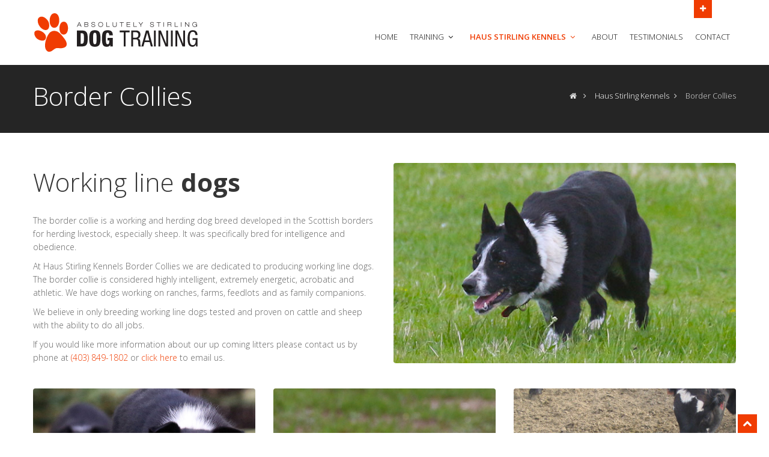

--- FILE ---
content_type: text/html
request_url: http://dogtrainingalberta.com/vom-haus-stirling-border-collies.html
body_size: 13631
content:
<!DOCTYPE html>
<html lang="en">

<head>
  <meta charset="utf-8">
  <title>Border Collies Haus Stirling Kennels - Absolutely Stirling Dog Training</title>
  <meta name="viewport" content="width=device-width, initial-scale=1.0" />
  <meta name="keywords" content="dog training, dog trainers, dog obedience, dog trainer, puppy school, dog class, obedience, alberta dogs, puppy classes, obedience classes, private dog, dog courses, dogs, obedience, puppy obedience, group obedience classes, dog school, dog aggression, aggression, k9 obedience, k9 training, k9 trainer, k9 classes" />
  <meta name="description" content="We believe in only breeding working line dogs tested and proven on cattle and sheep with the ability to do all jobs." />
  <meta name="author" content="" />
  <meta name="robots" content="index, follow" />

  <!-- css -->
  <link href="https://fonts.googleapis.com/css?family=Noto+Serif:400,400italic,700|Open+Sans:300,400,600,700" rel="stylesheet">
  <link href="css/bootstrap.css" rel="stylesheet" />
  <link href="css/bootstrap-responsive.css" rel="stylesheet" />
  <link href="css/fancybox/jquery.fancybox.css" rel="stylesheet">
  <link href="css/jcarousel.css" rel="stylesheet" />
  <link href="css/flexslider.css" rel="stylesheet" />
  <link href="css/style.css" rel="stylesheet" />
  <!-- Theme skin -->
  <link href="skins/default.css" rel="stylesheet" />
  <!-- Fav and touch icons -->
  <link rel="apple-touch-icon-precomposed" sizes="144x144" href="ico/apple-touch-icon-144-precomposed.png" />
  <link rel="apple-touch-icon-precomposed" sizes="114x114" href="ico/apple-touch-icon-114-precomposed.png" />
  <link rel="apple-touch-icon-precomposed" sizes="72x72" href="ico/apple-touch-icon-72-precomposed.png" />
  <link rel="apple-touch-icon-precomposed" href="ico/apple-touch-icon-57-precomposed.png" />
  <link rel="shortcut icon" href="ico/favicon.png" />
</head>

<body>
  <div id="wrapper">
    <!-- toggle top area -->
    <div class="hidden-top">
      <div class="hidden-top-inner container">
        <div class="row">
          <div class="span12">
            <ul>
              <li><strong>To find out what we can do for your dog, contact us.</strong></li>
              <li class="cust-hidden"><i class="icon-envelope-alt"></i> <a href="contact.html">Send Us an Email</a></li>
              <li class="cust-hidden"><i class="icon-phone"></i> <a href="tel:+14038491802">Phone Us (403) 849-1802</a></li>
            </ul>
          </div>
        </div>
      </div>
    </div>
    <!-- end toggle top area -->
    <!-- start header -->
    <header>
      <div class="container ">
        <!-- hidden top area toggle link -->
        <div id="header-hidden-link">
          <a href="#" class="toggle-link" title="Click for our contact info" data-target=".hidden-top"><i></i>Open</a>
        </div>
        <!-- end toggle link -->
        
        <div class="row header">
          <div class="span4">
            <div class="logo">
              <a href="/"><img src="img/asdt-logo.png" alt="Absolutely Stirling Dog Training" title="Absolutely Stirling Dog Training" class="logo" /></a>
            </div>
          </div>
          <div class="span8">
            <div class="navbar navbar-static-top">
              <div class="navigation">
                <nav>
                  <ul class="nav topnav">
                    <li>
                      <a href="/">Home</a>
                    </li>
                    <li class="dropdown">
                      <a href="training.html">Training <i class="icon-angle-down"></i></a>
                      <ul class="dropdown-menu">
                        <li><a href="training.html">Overview</a></li>
                        <li><a href="obedience-training.html">Obedience Training</a></li>
                        <li><a href="behaviour-problems.html">Behaviour Problems</a></li>
                        <li><a href="training-tips.html">Peter's Training Tips</a></li>
                      </ul>
                    </li>
                    <li class="dropdown active">
                      <a href="vom-haus-stirling.html">Haus Stirling Kennels <i class="icon-angle-down"></i></a>
                      <ul class="dropdown-menu">
                        <li><a href="vom-haus-stirling.html">Overview</a></li>
                        <li><a href="vom-haus-stirling-german-shepherds.html">German Shepherds</a></li>
                        <li><a href="vom-haus-stirling-border-collies.html">Border Collies</a></li>
                        <li><a href="protection-dogs.html">Protection Dogs</a></li>
                        <li><a href="our-dogs.html">Our Dogs</a></li>
                      </ul>
                    </li>
                    <li>
                      <a href="about.html">About</a>
                    </li>
                    <li>
                      <a href="testimonials.html">Testimonials</a>
                    </li>
                    <li>
                      <a href="contact.html">Contact</a>
                    </li>
                  </ul>
                </nav>
              </div>
              <!-- end navigation -->
            </div>
          </div>
        </div>
      </div>
    </header>
    <!-- end header -->
    <section id="inner-headline">
      <div class="container">
        <div class="row">
          <div class="span6">
            <div class="inner-heading">
              <h2>Border Collies</h2>
            </div>
          </div>
          <div class="span6">
            <ul class="breadcrumb">
              <li><a href="/"><i class="icon-home"></i></a><i class="icon-angle-right"></i></li>
              <li><a href="vom-haus-stirling.html">Haus Stirling Kennels </a><i class="icon-angle-right"></i></li>
              <li class="active">Border Collies</li>
            </ul>
          </div>
        </div>
      </div>
    </section>
    <section id="content">
      <div class="container">
        <div class="row">
		  <div class="span6">
            <h2>Working line <strong>dogs</strong></h2>
			<p>The border collie is a working and herding dog breed developed in the Scottish borders for herding livestock, especially sheep. It was specifically bred for intelligence and obedience.</p>
            <p>At Haus Stirling Kennels Border Collies we are dedicated to producing working line dogs. The border collie is considered highly intelligent, extremely energetic, acrobatic and athletic. We have dogs working on ranches, farms, feedlots and as family companions.</p>
			<p>We believe in only breeding working line dogs tested and proven on cattle and sheep with the ability to do all jobs.</p>
			<p>If you would like  more information about our up coming litters please contact us by phone at <a href="tel:+14038491802">(403) 849-1802</a> or <a href="contact.html">click here</a> to email us.</p>
		  </div>
		  <div class="span6">
            <img src="img/dogs/vom-haus-stirling-border-collies1.jpg" alt="Haus Stirling Kennels Border Collies" title="Haus Stirling Kennels Border Collies" />
		  </div>
        </div>
		<div class="row">
          <div class="span4">
            <img src="img/dogs/vom-haus-stirling-border-collies2.jpg" style="margin-bottom: 30px;" alt="Haus Stirling Kennels Border Collies" title="Haus Stirling Kennels Border Collies" />
            <img src="img/dogs/vom-haus-stirling-border-collies5.jpg" alt="Haus Stirling Kennels Border Collies" title="Haus Stirling Kennels Border Collies" />
          </div>
          <div class="span4">
			<img src="img/dogs/vom-haus-stirling-border-collies6.jpg" style="margin-bottom: 30px;" alt="Haus Stirling Kennels Border Collies" title="Haus Stirling Kennels Border Collies" />
			<img src="img/dogs/vom-haus-stirling-border-collies3.jpg" alt="Haus Stirling Kennels Border Collies" title="Haus Stirling Kennels Border Collies" />
          </div>
          <div class="span4">
            <img src="img/dogs/vom-haus-stirling-border-collies4.jpg" style="margin-bottom: 30px;" alt="Haus Stirling Kennels Border Collies" title="Haus Stirling Kennels Border Collies" />
            <img src="img/dogs/vom-haus-stirling-border-collies7.jpg" alt="Haus Stirling Kennels Border Collies" title="Haus Stirling Kennels Border Collies" />
          </div>
        </div>
      </div>
    </section>
    <footer>
      <div class="container">
        <div class="row">
          <div class="span3">
            <div class="widget">
              <h5 class="widgetheading">Dog training</h5>
              <ul class="link-list">
                <li><a href="testimonials.html" alt="What our customers say about our dog training" title="What our customers say about our dog training"><i class="icon-angle-right"></i>Client testimonials</a></li>
                <li><a href="training.html" alt="Dog training overview" title="Dog training overview"><i class="icon-angle-right"></i>Training overview</a></li>
                <li><a href="obedience-training.html" alt="Obedience training for your dog" title="Obedience training for your dog"><i class="icon-angle-right"></i>Obedience training</a></li>
                <li><a href="behaviour-problems.html" alt="Dog behaviour training" title="Dog behaviour training"><i class="icon-angle-right"></i>Behaviour problems</a></li>
                <li><a href="training-tips.html" alt="Peter's dog training tips" title="Peter's dog training tips"><i class="icon-angle-right"></i>Peter's training tips</a></li>
              </ul>
            </div>
          </div>
          <div class="span3">
            <div class="widget">
              <h5 class="widgetheading">Information</h5>
              <ul class="link-list">
                <li><a href="about.html" alt="About Absolutely Stirling Dog Training" title="About Absolutely Stirling Dog Training"><i class="icon-angle-right"></i>About us</a></li>
                <li><a href="vom-haus-stirling.html" alt="Haus Stirling Kennels" title="Haus Stirling Kennels"><i class="icon-angle-right"></i>Haus Stirling Kennels</a></li>
                <li><a href="vom-haus-stirling-german-shepherds.html" alt="German Shepherds" title="German Shepherds"><i class="icon-angle-right"></i>German Shepherds</a></li>
                <li><a href="vom-haus-stirling-border-collies.html" alt="Border Collies" title="Border Collies"><i class="icon-angle-right"></i>Border Collies</a></li>
                <li><a href="our-dogs.html" alt="Our dogs" title="Our dogs"><i class="icon-angle-right"></i>Our dogs</a></li>
              </ul>
            </div>
          </div>
          <div class="span3">
            <div class="widget">
              <h5 class="widgetheading">Connect with us</h5>
              <p>
                Stay up-to-date with the all the goings on at ASDT. Visit us on Facebook and we'll keep you in the loop.<br>
				<a href="http://www.facebook.com/absolutelystirlingdogtraining" target="_blank"><img style="padding-top: 10px;" src="img/asdt/find-us-facebook.png" alt="Find Us on Facebook" title="Find Us on Facebook"></a>
              </p>
            </div>
          </div>
          <div class="span3">
            <div class="widget">
              <h5 class="widgetheading">Get in touch with us</h5>
				<address>
				<strong>Absolutely Stirling Dog Training</strong><br>
						PO Box 216<br>
						Stirling, Alberta, TOK 2E0
				</address>
              <p>
                <i class="icon-phone"></i> <a href="tel:+14038491802">(403) 849-1802</a> <br>
                <i class="icon-envelope-alt"></i> <a href="contact.html">Send Us an Email</a>
              </p>
            </div>
          </div>
        </div>
      </div>
      <div id="sub-footer">
        <div class="container">
          <div class="row">
            <div class="span6">
              <div class="copyright">
                <p>
                  <span>Copyright &copy; 2011 - <script>document.write(new Date().getFullYear())</script> All Rights Reserved. Absolutely Stirling Dog Training. </span>
                </p>
              </div>
            </div>
            <div class="span6">
              <ul class="social-network">
                <li><a href="terms-of-sale.html" style="padding-right:15px;" title="Terms of sale"><i class="icon-angle-right"></i>Terms of sale</a></li>
                <li><a href="privacy.html" title="Privacy policy"><i class="icon-angle-right"></i>Privacy policy</a></li>
              </ul>
            </div>
          </div>
        </div>
      </div>
    </footer>
  </div>
  <a href="#" class="scrollup"><i class="icon-chevron-up icon-square icon-32 active"></i></a>
  <!-- javascript
    ================================================== -->
  <!-- Placed at the end of the document so the pages load faster -->
  <script src="js/jquery.js"></script>
  <script src="js/jquery.easing.1.3.js"></script>
  <script src="js/bootstrap.js"></script>
  <script src="js/jcarousel/jquery.jcarousel.min.js"></script>
  <script src="js/jquery.fancybox.pack.js"></script>
  <script src="js/jquery.fancybox-media.js"></script>
  <script src="js/google-code-prettify/prettify.js"></script>
  <script src="js/portfolio/jquery.quicksand.js"></script>
  <script src="js/portfolio/setting.js"></script>
  <script src="js/jquery.flexslider.js"></script>
  <script src="js/jquery.nivo.slider.js"></script>
  <script src="js/modernizr.custom.js"></script>
  <script src="js/jquery.ba-cond.min.js"></script>
  <script src="js/jquery.slitslider.js"></script>
  <script src="js/animate.js"></script>

  <!-- Template Custom JavaScript File -->
  <script src="js/custom.js"></script>

</body>
</html>

--- FILE ---
content_type: text/css
request_url: http://dogtrainingalberta.com/css/jcarousel.css
body_size: 4112
content:

.jcarousel-skin-tango{
	float:left;
	width:100%;
	margin:0;
	margin-bottom:50px;
	padding:0;
}

.jcarousel-skin-tango li{
	position:relative;
	float:left;
	margin:0;
	width:auto;
	padding:0;
}

.jcarousel-skin-tango .jcarousel-container {
	width:100%;
}

.jcarousel-skin-tango .jcarousel-direction-rtl {
	direction: rtl;
	width:100%;
}

.jcarousel-skin-tango .jcarousel-container-horizontal {
    width:100%;
    padding: 0;
}

.jcarousel-skin-tango .jcarousel-clip {
    overflow: hidden;
	width:100%;
}

.jcarousel-skin-tango .jcarousel-clip-horizontal {
	width:100%;
    height: auto;
}

.jcarousel-skin-tango .jcarousel-item {
	margin-left: 0;
	margin-right: 20px;
	margin-bottom: 0;
}


/**
 *  Horizontal Buttons
 */
.jcarousel-skin-tango .jcarousel-next-horizontal {
    position: absolute;
    top: -50px;
	right: 15px;  
    width: 25px;
    height: 14px;
    cursor: pointer;
    -webkit-transition: all 0.5s ease-out;
    -moz-transition: all 0.5s ease-out;
    -o-transition: all 0.5s ease-out;
    transition: all 0.5s ease-out;		
}

.jcarousel-skin-tango .jcarousel-next-horizontal:hover,
.jcarousel-skin-tango .jcarousel-next-horizontal:focus, 
.jcarousel-skin-tango .jcarousel-next-horizontal:active{
    background-position: -75px 0;
}

.jcarousel-skin-tango .jcarousel-next-disabled-horizontal,
.jcarousel-skin-tango .jcarousel-next-disabled-horizontal:hover,
.jcarousel-skin-tango .jcarousel-next-disabled-horizontal:focus,
.jcarousel-skin-tango .jcarousel-next-disabled-horizontal:active {
    cursor: default;
	background-color:#f2f2f2;
    background-position: -50px 0;
}

.jcarousel-skin-tango .jcarousel-prev-horizontal {
    position: absolute;
    top: -50px;
	right: 30px;
    cursor: pointer;
    -webkit-transition: all 0.5s ease-out;
    -moz-transition: all 0.5s ease-out;
    -o-transition: all 0.5s ease-out;
    transition: all 0.5s ease-out;		
	
  font-family: FontAwesome;
  font-weight: normal;
  font-style: normal;
  text-decoration: inherit;
  -webkit-font-smoothing: antialiased;

  /* sprites.less reset */
  display: inline;
  width: auto;
  height: auto;
  line-height: normal;
  vertical-align: baseline;
  background-image: none;
  background-position: 0% 0%;
  background-repeat: repeat;
  margin-top: 0;
      margin: 0;
    display: inline-block !important;
    text-align: center !important;
    color: #fff;
    width: 18px;
    height: 18px;
	padding:3px;
    font-size: 12px;
    line-height: 18px;
    text-shadow:none;
    cursor: pointer;
    background-color: #444;
}

.jcarousel-skin-tango .jcarousel-prev-horizontal:before {
content: "\f104"; 
}
.jcarousel-skin-tango .jcarousel-next-horizontal:before { 
content: "\f105"; }

.jcarousel-skin-tango .jcarousel-next-horizontal {
    position: absolute;
    top: -50px;
	right: 0px;
    cursor: pointer;
    -webkit-transition: all 0.5s ease-out;
    -moz-transition: all 0.5s ease-out;
    -o-transition: all 0.5s ease-out;
    transition: all 0.5s ease-out;		
	
  font-family: FontAwesome;
  font-weight: normal;
  font-style: normal;
  text-decoration: inherit;
  -webkit-font-smoothing: antialiased;

  /* sprites.less reset */
  display: inline;
  width: auto;
  height: auto;
  line-height: normal;
  vertical-align: baseline;
  background-image: none;
  background-position: 0% 0%;
  background-repeat: repeat;
  margin-top: 0;
      margin-bottom:20px;
    display: inline-block !important;
    text-align: center !important;
    color: #fff;
    width: 18px;
    height: 18px;
	padding:3px;
    font-size: 12px;
    line-height: 18px;
    text-shadow:none;
    cursor: pointer;
    background-color: #444;
}

.jcarousel-skin-tango .jcarousel-prev-horizontal:hover, 
.jcarousel-skin-tango .jcarousel-prev-horizontal:focus {
    background-position: 0 0;
}



.jcarousel-skin-tango .jcarousel-prev-disabled-horizontal,
.jcarousel-skin-tango .jcarousel-prev-disabled-horizontal:hover,
.jcarousel-skin-tango .jcarousel-prev-disabled-horizontal:focus,
.jcarousel-skin-tango .jcarousel-prev-disabled-horizontal:active {
    cursor: default;
    background-position: -25px 0;
	background-color:#ddd;
}



--- FILE ---
content_type: text/css
request_url: http://dogtrainingalberta.com/skins/default.css
body_size: 4085
content:
/* === color === */

a, a:hover,a:focus,a:active, footer a.text-link:hover, strike, footer ul.link-list li a:hover, .post-meta span a:hover, footer a.text-link, 
ul.meta-post li a:hover, ul.cat li a:hover, ul.recent li h6 a:hover, ul.portfolio-categ li.active a, ul.portfolio-categ li.active a:hover, ul.portfolio-categ li a:hover,ul.related-post li h4 a:hover, span.highlight,article .post-heading h3 a:hover,
.navbar .nav > .active > a,.navbar .nav > .active > a:hover,.navbar .nav > li > a:hover,.navbar .nav > li > a:focus,.navbar .nav > .active > a:focus, .validation  { 
	color:#F03C02;
}

/* === background color === */
.navbar .nav > .active.dropdown > a.dropdown-toggle,
.navbar .nav > .active.dropdown > a.dropdown-toggle:hover,
.navbar .nav > .active.dropdown > a.dropdown-toggle:focus,
.custom-carousel-nav.right:hover, .custom-carousel-nav.left:hover, 
.dropdown-menu li:hover,
.dropdown-menu li a:hover,
.dropdown-menu li > a:focus,
.dropdown-submenu:hover > a, 
.dropdown-menu .active > a,
.dropdown-menu .active > a:hover,
.pagination ul > .active > a:hover,
.pagination ul > .active > a,
.pagination ul > .active > span,
.flex-control-nav li a:hover, 
.flex-control-nav li a.active {
  background-color: #F03C02;
}

/* === border color === */
.pagination ul > li.active > a,
.pagination ul > li.active > span, a.thumbnail:hover, input[type="text"].search-form:focus {
	border:1px solid #F03C02;
}

textarea:focus,
input[type="text"]:focus,
input[type="password"]:focus,
input[type="datetime"]:focus,
input[type="datetime-local"]:focus,
input[type="date"]:focus,
input[type="month"]:focus,
input[type="time"]:focus,
input[type="week"]:focus,
input[type="number"]:focus,
input[type="email"]:focus,
input[type="url"]:focus,
input[type="search"]:focus,
input[type="tel"]:focus,
input[type="color"]:focus,
.uneditable-input:focus {
  border-color: #F03C02;
}

input:focus {
	border-color: #F03C02;
}


#sendmessage {
	color: #F03C02;
}

.pullquote-left {
	border-left:5px solid #F03C02;
}

.pullquote-right {
	border-right:5px solid #F03C02;
}


/* === Header === */
/* --- toggle top area --- */
 .hidden-top {	
	background:#F03C02;
}
#header-hidden-link a.toggle-link,
#header-hidden-link a.top-link {
	background:#F03C02;
}


/* carousel */
.jcarousel-skin-tango .jcarousel-prev-horizontal:hover, 
.jcarousel-skin-tango .jcarousel-prev-horizontal:focus,
.jcarousel-skin-tango .jcarousel-next-horizontal:hover, 
.jcarousel-skin-tango .jcarousel-next-horizontal:focus
 {
	background:#F03C02;
}

ul.clients li:hover {
	border:4px solid #F03C02;
}

/* buttons */
.btn-dark:hover,.btn-dark:focus,.btn-dark:active  {
  background: #F03C02;
  border:1px solid #F03C02;
}

.btn-theme {
  border:1px solid #F03C02;
  background: #F03C02;
}

/* modal styled */
.modal.styled .modal-header {
  background-color: #F03C02;
}


/* blog */
.post-meta {
	border-top:4px solid #F03C02;
}

.post-meta .comments a:hover  {
	color:#F03C02;
}

.widget ul.tags li a:hover {
	background: #F03C02;
}

.recent-post .text h5 a:hover{
	color:#F03C02;
}

/* pricing box */

.pricing-box-alt.special .pricing-heading {
	background: #F03C02;
}


/* portfolio */
.item-thumbs .hover-wrap .overlay-img {
	background: #F03C02;	
}


/* pagination */
#pagination a:hover {
    background: #F03C02;
}

/* pricing box */
.pricing-box.special .pricing-offer{
	background: #F03C02;
}


/* fontawesome icons */
.icon-square:hover,
.icon-rounded:hover,
.icon-circled:hover {
    background-color: #F03C02;
}
[class^="icon-"].active,
[class*=" icon-"].active {
    background-color: #F03C02;
}

/* fancybox */
.fancybox-close:hover {
	background-color:#F03C02;
}
.fancybox-nav:hover span {
	background-color:#F03C02;
}

/* parallax c slider */
.da-slide .da-link:hover{
	background: #F03C02;
	border: 4px solid #F03C02;
}

.da-dots span{
	background: #F03C02;
}

/* flexslider */
#featured .flexslider .slide-caption {
	border-left:5px solid #F03C02;
}

/* Nivo slider */
.nivo-directionNav a:hover {
    background-color: #F03C02;
}
.nivo-caption, .caption {
	border-bottom: #F03C02 5px solid;
}

/* footer */



--- FILE ---
content_type: text/css
request_url: http://dogtrainingalberta.com/js/google-code-prettify/prettify.css
body_size: 817
content:
.com { color: #93a1a1; }
.lit { color: #195f91; }
.pun, .opn, .clo { color: #93a1a1; }
.fun { color: #dc322f; }
.str, .atv { color: #D14; }
.kwd, .prettyprint .tag { color: #1e347b; }
.typ, .atn, .dec, .var { color: teal; }
.pln { color: #48484c; }

.prettyprint {
  padding: 8px;
  background-color: #f7f7f9;
  border: 1px solid #e1e1e8;
}
.prettyprint.linenums {
  -webkit-box-shadow: inset 40px 0 0 #fbfbfc, inset 41px 0 0 #ececf0;
     -moz-box-shadow: inset 40px 0 0 #fbfbfc, inset 41px 0 0 #ececf0;
          box-shadow: inset 40px 0 0 #fbfbfc, inset 41px 0 0 #ececf0;
}

/* Specify class=linenums on a pre to get line numbering */
ol.linenums {
  margin: 0 0 0 33px; /* IE indents via margin-left */
}
ol.linenums li {
  padding-left: 12px;
  color: #bebec5;
  line-height: 20px;
  text-shadow: 0 1px 0 #fff;
}

--- FILE ---
content_type: text/css
request_url: http://dogtrainingalberta.com/css/overwrite.css
body_size: 28377
content:
/* === Typography === */
h1, h2, h3, h4, h5, h6{
	font-family: 'Open Sans', sans-serif;
	color:#353535;
	font-weight:300;
	line-height:1.5em;
	margin-top:0;
}

h1{
	font-size:60px;
	margin-bottom:24px;
}

h2{
	font-size:42px;
	margin-bottom:22px;
}

h3{
	font-size:34px;
	margin-bottom:22px;
}

h4{
	font-size:28px;
	margin-bottom:20px;
}

h5{
	font-size:24px;
	margin-bottom:20px;
}

h6{
	font-size:22px;
	margin:20px 0 15px 0;
}

h1 strong,h2 strong,h3 strong,h4 strong,h5 strong,h6 strong {
	font-weight:700;
}

.widget h4,.widget h5 {
	font-weight:300;
	margin-bottom:20px;
}


/* === Bootstrap style === */

.img-polaroid {
  padding: 4px;
  background-color: #fff;
  border: 1px solid #e9e9e9;
  -webkit-box-shadow: none;
     -moz-box-shadow: none;
          box-shadow: none;

}


.img-rounded {
  -webkit-border-radius: 2px;
     -moz-border-radius: 2px;
          border-radius: 2px;
}

.img-circle.bordered {
  -webkit-border-radius: 500px;
     -moz-border-radius: 500px;
          border-radius: 500px;
  background-color: #fff;
  border: 1px solid #e9e9e9;
}

code,
pre {
  -webkit-border-radius: 2px;
     -moz-border-radius: 2px;
          border-radius: 2px;
}

pre {
  -webkit-border-radius: 2px;
     -moz-border-radius: 2px;
          border-radius: 2px;
}

blockquote{
  margin: 0 0 20px;
}



label,
input,
button,
select,
textarea {
  font-size: 13px;
  font-weight: normal;
}

label{
	font-weight: bold;
	color:#353535;
}

input,
button,
select,
textarea {
	font-family:'Open Sans', Arial, sans-serif;
  font-size: 13px;
}

select{
  font-size: 13px;
  line-height: 20px;
  background:#fbfbfb;
  border-color: #919191 #919191 #b3b3b3;
  color: #999999;
  -webkit-box-shadow: inset 0 1px 3px #cacaca;
     -moz-box-shadow: inset 0 1px 3px #cacaca;
          box-shadow: inset 0 1px 3px #cacaca;
  -webkit-border-radius: 2px;
     -moz-border-radius: 2px;
          border-radius: 2px;
}

select,
textarea,
input[type="text"],
input[type="password"],
input[type="datetime"],
input[type="datetime-local"],
input[type="date"],
input[type="month"],
input[type="time"],
input[type="week"],
input[type="number"],
input[type="email"],
input[type="url"],
input[type="search"],
input[type="tel"],
input[type="color"],
.uneditable-input {
  -webkit-border-radius: 0;
     -moz-border-radius: 0;
          border-radius: 0;
}


input.input-block-level{
	padding:20px;
}

.input-append input,
.input-prepend input,
.input-append select,
.input-prepend select,
.input-append .uneditable-input,
.input-prepend .uneditable-input {
  -webkit-border-radius: 0 0 0 0;
     -moz-border-radius: 0 0 0 0;
          border-radius: 0 0 0 0;
}

.input-prepend .add-on:first-child,
.input-prepend .btn:first-child {
  -webkit-border-radius: 0 0 0 0;
     -moz-border-radius: 0 0 0 0;
          border-radius: 0 0 0 0;
}

.input-append input,
.input-append select,
.input-append .uneditable-input {
  -webkit-border-radius: 0 0 0 0;
     -moz-border-radius: 0 0 0 0;
          border-radius: 0 0 0 0;
}

.input-append input + .btn-group .btn:last-child,
.input-append select + .btn-group .btn:last-child,
.input-append .uneditable-input + .btn-group .btn:last-child {
  -webkit-border-radius: 0 0 0 0;
     -moz-border-radius: 0 0 0 0;
          border-radius: 0 0 0 0;
}


.input-append .add-on:last-child,
.input-append .btn:last-child,
.input-append .btn-group:last-child > .dropdown-toggle {
  -webkit-border-radius: 0 0 0 0;
     -moz-border-radius: 0 0 0 0;
          border-radius: 0 0 0 0;
}

.input-prepend.input-append input,
.input-prepend.input-append select,
.input-prepend.input-append .uneditable-input {
  -webkit-border-radius: 0;
     -moz-border-radius: 0;
          border-radius: 0;
}

.input-prepend.input-append input + .btn-group .btn,
.input-prepend.input-append select + .btn-group .btn,
.input-prepend.input-append .uneditable-input + .btn-group .btn {
  -webkit-border-radius: 0 0 0 0;
     -moz-border-radius: 0 0 0 0;
          border-radius: 0 0 0 0;
}

.input-prepend.input-append .add-on:first-child,
.input-prepend.input-append .btn:first-child {
  margin-right: -1px;
  -webkit-border-radius: 0 0 0 0;
     -moz-border-radius: 0 0 0 0;
          border-radius: 0 0 0 0;
}

.input-prepend.input-append .add-on:last-child,
.input-prepend.input-append .btn:last-child {
  margin-left: -1px;
  -webkit-border-radius: 0 0 0 0;
     -moz-border-radius: 0 0 0 0;
          border-radius: 0 0 0 0;
}

textarea:focus,
input[type="text"]:focus,
input[type="password"]:focus,
input[type="datetime"]:focus,
input[type="datetime-local"]:focus,
input[type="date"]:focus,
input[type="month"]:focus,
input[type="time"]:focus,
input[type="week"]:focus,
input[type="number"]:focus,
input[type="email"]:focus,
input[type="url"]:focus,
input[type="search"]:focus,
input[type="tel"]:focus,
input[type="color"]:focus,
.uneditable-input:focus {
  outline: 0;
  outline: thin dotted \9;
  /* IE6-9 */

}

input.search-query {
  margin-bottom: 0;
  -webkit-border-radius: 0 0 0 0;
     -moz-border-radius: 0 0 0 0;
          border-radius: 0 0 0 0;
}

.form-search .input-append .search-query {
  -webkit-border-radius: 0 0 0 0;
     -moz-border-radius: 0 0 0 0;
          border-radius: 0 0 0 0;
}

.form-search .input-append .btn {
  -webkit-border-radius: 0 0 0 0;
     -moz-border-radius: 0 0 0 0;
          border-radius: 0 0 0 0;
}

.form-search .input-prepend .search-query {
  -webkit-border-radius: 0 0 0 0;
     -moz-border-radius: 0 0 0 0;
          border-radius: 0 0 0 0;
}

.form-search .input-prepend .btn {
  -webkit-border-radius: 0 0 0 0;
     -moz-border-radius: 0 0 0 0;
          border-radius: 0 0 0 0;
}

.table-bordered {
  -webkit-border-radius: 0 0 0 0;
     -moz-border-radius: 0 0 0 0;
          border-radius: 0 0 0 0;
}

.table-bordered thead:first-child tr:first-child > th:first-child,
.table-bordered tbody:first-child tr:first-child > td:first-child {
  -webkit-border-top-left-radius: 2px;
          border-top-left-radius: 2px;
  -moz-border-radius-topleft: 2px;
}


.table-bordered thead:first-child tr:first-child > th:last-child,
.table-bordered tbody:first-child tr:first-child > td:last-child {
  -webkit-border-top-right-radius: 2px;
          border-top-right-radius: 2px;
  -moz-border-radius-topright: 2px;
}

.table-bordered thead:last-child tr:last-child > th:first-child,
.table-bordered tbody:last-child tr:last-child > td:first-child,
.table-bordered tfoot:last-child tr:last-child > td:first-child {
  -webkit-border-bottom-left-radius: 2px;
          border-bottom-left-radius: 2px;
  -moz-border-radius-bottomleft: 2px;
}

.table-bordered thead:last-child tr:last-child > th:last-child,
.table-bordered tbody:last-child tr:last-child > td:last-child,
.table-bordered tfoot:last-child tr:last-child > td:last-child {
  -webkit-border-bottom-right-radius: 2px;
          border-bottom-right-radius: 2px;
  -moz-border-radius-bottomright: 2px;
}

.table-bordered caption + thead tr:first-child th:first-child,
.table-bordered caption + tbody tr:first-child td:first-child,
.table-bordered colgroup + thead tr:first-child th:first-child,
.table-bordered colgroup + tbody tr:first-child td:first-child {
  -webkit-border-top-left-radius: 2px;
          border-top-left-radius: 2px;
  -moz-border-radius-topleft: 2px;
}

.table-bordered caption + thead tr:first-child th:last-child,
.table-bordered caption + tbody tr:first-child td:last-child,
.table-bordered colgroup + thead tr:first-child th:last-child,
.table-bordered colgroup + tbody tr:first-child td:last-child {
  -webkit-border-top-right-radius: 2px;
          border-top-right-radius: 2px;
  -moz-border-radius-topright: 2px;
}

.dropdown-menu {
  *border-right-width: 0;
  *border-bottom-width: 0;
  -webkit-border-radius: 0;
     -moz-border-radius: 0;
          border-radius: 0;

}

.dropdown-submenu > .dropdown-menu {
  -webkit-border-radius: 0 0 0 0;
     -moz-border-radius: 0 0 0 0;
          border-radius: 0 0 0 0;
}

.dropup .dropdown-submenu > .dropdown-menu {
  -webkit-border-radius: 0 0 0 0;
     -moz-border-radius: 0 0 0 0;
          border-radius: 0 0 0 0;
}

.dropdown-submenu.pull-left > .dropdown-menu {
  left: -100%;
  margin-left: 10px;
  -webkit-border-radius: 0 0 0 0;
     -moz-border-radius: 0 0 0 0;
          border-radius: 0 0 0 0;
}

.typeahead {
  z-index: 1051;
  margin-top: 2px;
  -webkit-border-radius: 2px;
     -moz-border-radius: 2px;
          border-radius: 2px;
}

/* --- lists --- */
ul,
ol {
  padding: 0;
  margin: 0 0 10px 25px;
}

ul ul,
ul ol,
ol ol,
ol ul {
  margin-bottom: 0;
}

li {
  line-height: 1.6em;
}

ul.unstyled,
ol.unstyled {
  margin-left: 0;
  list-style: none;
}

ul.inline,
ol.inline {
  margin-left: 0;
  list-style: none;
}

ul.inline > li,
ol.inline > li {
  display: inline-block;
  *display: inline;
  padding-right: 5px;
  padding-left: 5px;
  *zoom: 1;
}

dl {
  margin-bottom: 20px;
}

dt,
dd {
  line-height: 1.6em;
}

dt {
  font-weight: 700;
}

dd {
  margin-left: 20px;
}

.dl-horizontal {
  *zoom: 1;
}

.dl-horizontal:before,
.dl-horizontal:after {
  display: table;
  line-height: 0;
  content: "";
}

.dl-horizontal:after {
  clear: both;
}

.dl-horizontal dt {
  float: left;
  width: 160px;
  overflow: hidden;
  clear: left;
  text-align: right;
  text-overflow: ellipsis;
  white-space: nowrap;
}

.dl-horizontal dd {
  margin-left: 180px;
}

.media{
  margin-top: 0;
  margin-bottom: 30px;
}

.media .media {
  margin-top: 30px;
  margin-bottom: 0;
}

.media-body{
	position:relative;
}

.well {
  -webkit-border-radius: 2px;
     -moz-border-radius: 2px;
          border-radius: 2px;
}

.well-large {
  -webkit-border-radius: 2px;
     -moz-border-radius: 2px;
          border-radius: 2px;
}

.well-small {
  -webkit-border-radius: 2px;
     -moz-border-radius: 2px;
          border-radius: 2px;
}


/* === bootstrap button === */


.btn {
  font-size: 12px;
  text-transform:uppercase;
  text-shadow: none;
  background-image:none;
  border-color: none;
  border-bottom-color: none;
  -webkit-box-shadow: none;
     -moz-box-shadow: none;
          box-shadow: none;
}

.btn {
	outline:0;
  -webkit-border-radius: 2px;
     -moz-border-radius: 2px;
          border-radius: 2px;
}


a.btn,.btn:focus {
	outline:0;
	
}

.btn-medium {
  padding: 6px 15px;
  font-size: 13px;
  -webkit-border-radius: 2px;
     -moz-border-radius: 2px;
          border-radius: 2px;
}

.btn-large {
font-size: 14px;
  -webkit-border-radius: 2px;
     -moz-border-radius: 2px;
          border-radius: 2px;
}

.btn-small {
font-size: 11px;
  -webkit-border-radius: 2px;
     -moz-border-radius: 2px;
          border-radius: 2px;
}

.btn-mini {
font-size: 10px;
  -webkit-border-radius: 2px;
     -moz-border-radius: 2px;
          border-radius: 2px;
}

/* edges */
.btn-square {
  -webkit-border-radius: 0;
     -moz-border-radius: 0;
          border-radius: 0;
}

.btn-medium.btn-mini {
  -webkit-border-radius: 10px;
     -moz-border-radius: 10px;
          border-radius: 10px;
}

.btn-medium.btn-small {
  -webkit-border-radius: 11px;
     -moz-border-radius: 11px;
          border-radius: 11px;
}

.btn-rounded {
  -webkit-border-radius: 12px;
     -moz-border-radius: 12px;
          border-radius: 12px;
}

.btn-medium.btn-rounded {
  -webkit-border-radius: 16px;
     -moz-border-radius: 16px;
          border-radius: 16px;
}


.btn-large.btn-rounded {
  -webkit-border-radius: 24px;
     -moz-border-radius: 24px;
          border-radius: 24px;
}


.btn-group > .btn:first-child {
  -webkit-border-bottom-left-radius: 2px;
          border-bottom-left-radius: 2px;
  -webkit-border-top-left-radius: 2px;
          border-top-left-radius: 2px;
  -moz-border-radius-bottomleft: 2px;
  -moz-border-radius-topleft: 2px;
}

.btn-group > .btn:last-child,
.btn-group > .dropdown-toggle {
  -webkit-border-top-right-radius: 2px;
          border-top-right-radius: 2px;
  -webkit-border-bottom-right-radius: 2px;
          border-bottom-right-radius: 2px;
  -moz-border-radius-topright: 2px;
  -moz-border-radius-bottomright: 2px;
}

.btn-group > .btn.large:first-child {
  margin-left: 0;
  -webkit-border-bottom-left-radius: 2px;
          border-bottom-left-radius: 2px;
  -webkit-border-top-left-radius: 2px;
          border-top-left-radius: 2px;
  -moz-border-radius-bottomleft: 2px;
  -moz-border-radius-topleft: 2px;
}

.btn-group > .btn.large:last-child,
.btn-group > .large.dropdown-toggle {
  -webkit-border-top-right-radius: 2px;
          border-top-right-radius: 2px;
  -webkit-border-bottom-right-radius: 2px;
          border-bottom-right-radius: 2px;
  -moz-border-radius-topright: 2px;
  -moz-border-radius-bottomright: 2px;
}

.btn-group-vertical > .btn:first-child {
  -webkit-border-radius: 2px 2px 0 0;
     -moz-border-radius: 2px 2px 0 0;
          border-radius: 2px 2px 0 0;
}

.btn-group-vertical > .btn:last-child {
  -webkit-border-radius: 0 0 2px 2px;
     -moz-border-radius: 0 0 2px 2px;
          border-radius: 0 0 2px 2px;
}

.btn-group-vertical > .btn-large:first-child {
  -webkit-border-radius: 2px 2px 0 0;
     -moz-border-radius: 2px 2px 0 0;
          border-radius: 2px 2px 0 0;
}

.btn-group-vertical > .btn-large:last-child {
  -webkit-border-radius: 0 0 2px 2px;
     -moz-border-radius: 0 0 2px 2px;
          border-radius: 0 0 2px 2px;
}


.btn-primary {
	outline:0;
  background: #1C0113;
}
.btn-primary:hover {
  background: #170110;
}

.btn-info {
  background: #5E9FA3;
}
.btn-info:hover {
  background: #569498;
}

.btn-success {
  background: #11766D;
}
.btn-success:hover {
  background: #0e6a62;
}

.btn-warning {
  background: #F0B300;
}
.btn-warning:hover {
  background: #e2a900;
}

.btn-danger {
  background: #a40b0b;
}
.btn-danger:hover {
  background: #990909;
}

.btn-inverse {
  background: #363636;
}
.btn-inverse:hover {
  background: #505050;
}

.btn-blue {
  border:1px solid #0a6d9b;
  color:#fff;
  background: #0a6d9b;
}
.btn-blue:hover,.btn-blue:focus,.btn-blue:active  {
  background: #085e86;
  color:#fff;
}


.btn-yellow {
  border:1px solid #efd70c;
  color:#fff;
  background: #efd70c;
}
.btn-yellow:hover,.btn-yellow:focus,.btn-yellow:active  {
  background: #e4ce11;
  color:#fff;
}

.btn-red {
  border:1px solid #cf1a07;
  color:#fff;
  background: #cf1a07;
}
.btn-red:hover,.btn-red:focus,.btn-red:active  {
  background: #c41a08;
  color:#fff;
}

.btn-orange {
  border:1px solid #ef5523;
  color:#fff;
  background: #ef5523;
}
.btn-orange:hover,.btn-orange:focus,.btn-orange:active  {
  background: #e45121;
  color:#fff;
}
.btn-purple {
  border:1px solid #c81dbe;
  color:#fff;
  background: #c81dbe;
}
.btn-purple:hover,.btn-purple:focus,.btn-purple:active {
  background: #be1ab4;
  color:#fff;
}
.btn-green {
  border:1px solid #479c18;
  color:#fff;
  background: #479c18;
}
.btn-green:hover,.btn-green:focus,.btn-green:active  {
  background: #3f8d15;
  color:#fff;
}

.btn-brown {
  border:1px solid #5c2009;
  color:#fff;
  background: #5c2009;
}
.btn-brown:hover,.btn-brown:focus,.btn-brown:active  {
  background: #531d08;
  color:#fff;
}

.btn-pink {
  border:1px solid #f8127f;
  color:#fff;
  background: #f8127f;
}
.btn-pink:hover,.btn-pink:focus,.btn-pink:active  {
  background: #ef1179;
  color:#fff;
}

.btn-dark {
  border:1px solid #18191a;
  color:#fff;
  background: #18191a;
}
.btn-dark:hover,#content a.btn-dark:hover    {
  color:#fff;
}

.btn-theme {
  color:#fff;
}

.btn-theme:hover,.btn-theme:focus,.btn-theme:active{
  background: #18191a;
   color:#fff;
  border:1px solid #18191a;
}



/* ==== More buttons === */

/* plain buttons */

.btn.plain {
  display: inline-block;
  *display: inline;
  padding: 4px 12px;
  margin-bottom: 0;
  *margin-left: .3em;
  font-size: 13px;
  line-height: 20px;
  color: #333333;
  text-align: center;
  text-shadow: none;
  vertical-align: middle;
  cursor: pointer;
  background-color: #f5f5f5;
  *background-color: #e6e6e6;
  background-image: none;
  border: none;
  *border: 0;
  border-color: none;
  -webkit-border-radius: 2px;
     -moz-border-radius: 2px;
          border-radius: 2px;
  -webkit-box-shadow: none;
     -moz-box-shadow: none;
          box-shadow: none;
}



/* ==================================== */

.alert {
  -webkit-border-radius: 2px;
     -moz-border-radius: 2px;
          border-radius: 2px;
}

.nav-tabs > li > a {
  -webkit-border-radius: 2px 2px 0 0;
     -moz-border-radius: 2px 2px 0 0;
          border-radius: 2px 2px 0 0;
}

.nav-pills > li > a {
  -webkit-border-radius: 2px;
     -moz-border-radius: 2px;
          border-radius: 2px;
}

.nav-tabs.nav-stacked > li:first-child > a {
  -webkit-border-top-right-radius: 2px;
          border-top-right-radius: 2px;
  -webkit-border-top-left-radius: 2px;
          border-top-left-radius: 2px;
  -moz-border-radius-topright: 2px;
  -moz-border-radius-topleft: 2px;
}

.nav-tabs.nav-stacked > li:last-child > a {
  -webkit-border-bottom-right-radius: 2px;
          border-bottom-right-radius: 2px;
  -webkit-border-bottom-left-radius: 2px;
          border-bottom-left-radius: 2px;
  -moz-border-radius-bottomright: 2px;
  -moz-border-radius-bottomleft: 2px;
}

.nav-tabs .dropdown-menu {
  -webkit-border-radius: 0 0 2px 2px;
     -moz-border-radius: 0 0 2px 2px;
          border-radius: 0 0 2px 2px;
}

.nav-pills .dropdown-menu {
  -webkit-border-radius: 2px;
     -moz-border-radius: 2px;
          border-radius: 2px;
}

.tabs-below > .nav-tabs > li > a {
  -webkit-border-radius: 0 0 2px 2px;
     -moz-border-radius: 0 0 2px 2px;
          border-radius: 0 0 2px 2px;
}

.tabs-left > .nav-tabs > li > a {
  -webkit-border-radius: 2px 0 0 2px;
     -moz-border-radius: 2px 0 0 2px;
          border-radius: 2px 0 0 2px;
}

.tabs-right > .nav-tabs > li > a {
  margin-left: -1px;
  -webkit-border-radius: 0 2px 2px 0;
     -moz-border-radius: 0 2px 2px 0;
          border-radius: 0 2px 2px 0;
}

.navbar-inner {
  position:relative;
  padding-right: 20px;
  padding-left: 20px;
  background-color:none;
  background-image: none;
  background-repeat: none;
  border: none;
  border-top:1px solid #2d2d2d;
  -webkit-border-radius: 2px;
     -moz-border-radius: 2px;
          border-radius: 2px;
  filter: none;
  *zoom: 1;
  -webkit-box-shadow: none;
     -moz-box-shadow: none;
          box-shadow: none;
}

.navbar-inverse .navbar-inner, .navbar-inner{
  position:relative;
  background-color: #0e0f0f;
  background-image: none;
  background-repeat: none;
  border: none;
  border-top:1px solid #2d2d2d;
  border-bottom:1px solid #060606;
  filter: none;
  *zoom: 1;
  -webkit-box-shadow: none;
     -moz-box-shadow: none;
          box-shadow: none;
}

.navbar .nav {
  border-right:none;
  border-left:none;
}

.navbar .nav > li > a {
  float: none;
  font-size:13px;
  padding: 10px 0 10px;
  margin-left:20px;
  margin-right:0;
  color: #999999;
  text-decoration: none;
  text-shadow: none;
  border-right:none;
  border-left:none;
}

.navbar .nav > li > a:hover,
.navbar .nav > li > a:focus {
  color: #dddddd;
   background-color: none;
  background-image: none;
  background-repeat: repeat-x;
  filter: none; 
  text-decoration: none;
  -webkit-box-shadow: none;
     -moz-box-shadow: none;
          box-shadow: none;		  
}
.navbar .nav > .active > a,
.navbar .nav > .active > a:hover,
.navbar .nav > .active > a:focus {
  color: #fff;
   background-image: none;
  background-image: none;
  filter: none;  
  text-decoration: none;
  -webkit-box-shadow: none;
     -moz-box-shadow: none;
          box-shadow: none;
}

.navbar-search .search-query {
  -webkit-border-radius: 2px;
     -moz-border-radius: 2px;
          border-radius: 2px;
}

.navbar .pull-right > li > .dropdown-menu .dropdown-menu,
.navbar .nav > li > .dropdown-menu.pull-right .dropdown-menu {
  -webkit-border-radius: 2px 0 2px 2px;
     -moz-border-radius: 2px 0 2px 2px;
          border-radius: 2px 0 2px 2px;
}

.navbar .btn-navbar {
  position:absolute;
  z-index:99999;
  left:0;
}

.dropdown-menu {
  position: absolute;
  top: 100%;
  left: 0;
  z-index: 1000;
  display: none;
  float: left;
  min-width: 180px;
  padding: 0;
  margin: 2px 0 0;
  list-style: none;
  background:#222;
  border: none;
  border: none;
  -webkit-box-shadow: none;
     -moz-box-shadow: none;
          box-shadow: none;
  -webkit-background-clip: none;
     -moz-background-clip: none;
          background-clip: none;
}
.dropdown-menu li {
	margin:0;
	padding:0;
}

.dropdown-menu li  a {
  color: #ddd;
  font-size:12px;
  padding:10px 15px 10px 15px;
  margin:0;
  text-shadow:none;
  border-bottom:1px solid #303030;
}

.dropdown-menu li > a:hover,
.dropdown-menu li > a:focus,
.dropdown-submenu:hover > a, 
.dropdown-menu .active > a,
.dropdown-menu .active > a:hover {
  color: #ffffff;
  text-decoration: none;
  background-image: none;
  background-image: none;
  background-image: none;
  background-image: none;
  background-image: none;
  background-repeat: none;
  filter:none;
}
.dropdown-menu .sub-menu-level1, .dropdown-menu .sub-menu-level2 {left:100%;position:absolute;top:0;visibility:hidden;margin-top: 0;}
.dropdown-menu li:hover .sub-menu-level1 {visibility:visible;}
.dropdown-menu li li:hover .sub-menu-level2 {visibility:visible;}
.nav-header {
  display: block;
  padding: 5px 10px;
  font-size:12px;
  font-weight: normal;
  line-height: 20px;
  color: #fff;
  text-shadow: none;
  text-transform: uppercase;
}
.dropdown-menu .divider {
  *width: 100%;
  height: 1px;
  margin: 9px 1px;
  *margin: -5px 0 5px;
  overflow: hidden;
  background-color: #0b0b0b;
  border-bottom: 1px solid #303030;
}
 .nav-collapse .nav > li > .dropdown-menu:before,
  .nav-collapse .nav > li > .dropdown-menu:after {
    display: none;
}

.breadcrumb {
  float:left;
  padding:10px 0 10px 0;
  margin:0;
  list-style: none;
  background: none;
  -webkit-border-radius: 0;
     -moz-border-radius: 0;
          border-radius: 0;
}

.breadcrumb > li {
  display: inline-block;
  *display: inline;
  text-shadow: none;
  font-size:12px;
  *zoom: 1;
  margin:0;
}

.breadcrumb > .active {
  color: #797979;
}

.pagination ul {
  -webkit-border-radius: 0;
     -moz-border-radius: 0;
          border-radius: 0;
  -webkit-box-shadow: none;
     -moz-box-shadow: none;
          box-shadow: none;
}

.pagination ul > li > a,
.pagination ul > li > span {
  float: left;
  padding: 4px 12px;
  line-height: 20px;
  text-decoration: none;
  background-color: #f4f4f4;
  border: 1px solid #cacaca;
  border-left-width: 0;
}
.pagination ul > li > a:hover{
  background:#ececec;
}
.pagination ul > .active > a,
.pagination ul > .active > span {
  color: #fff;
  cursor: default;
}

.pagination ul > li:first-child > a,
.pagination ul > li:first-child > span {
  -webkit-border-bottom-left-radius: 2px;
          border-bottom-left-radius: 2px;
  -webkit-border-top-left-radius: 2px;
          border-top-left-radius: 2px;
  -moz-border-radius-bottomleft: 2px;
  -moz-border-radius-topleft: 2px;
}

.pagination ul > li:last-child > a,
.pagination ul > li:last-child > span {
  -webkit-border-top-right-radius: 2px;
          border-top-right-radius: 2px;
  -webkit-border-bottom-right-radius: 2px;
          border-bottom-right-radius: 2px;
  -moz-border-radius-topright: 2px;
  -moz-border-radius-bottomright: 2px;
}


.pagination-large ul > li:first-child > a,
.pagination-large ul > li:first-child > span {
  -webkit-border-bottom-left-radius: 2px;
          border-bottom-left-radius: 2px;
  -webkit-border-top-left-radius: 2px;
          border-top-left-radius: 2px;
  -moz-border-radius-bottomleft: 2px;
  -moz-border-radius-topleft: 2px;
}

.pagination-large ul > li:last-child > a,
.pagination-large ul > li:last-child > span {
  -webkit-border-top-right-radius: 2px;
          border-top-right-radius: 2px;
  -webkit-border-bottom-right-radius: 2px;
          border-bottom-right-radius: 2px;
  -moz-border-radius-topright: 2px;
  -moz-border-radius-bottomright: 2px;
}

.pagination-mini ul > li:first-child > a,
.pagination-small ul > li:first-child > a,
.pagination-mini ul > li:first-child > span,
.pagination-small ul > li:first-child > span {
  -webkit-border-bottom-left-radius: 2px;
          border-bottom-left-radius: 2px;
  -webkit-border-top-left-radius: 2px;
          border-top-left-radius: 2px;
  -moz-border-radius-bottomleft: 2px;
  -moz-border-radius-topleft: 2px;
}

.pagination-mini ul > li:last-child > a,
.pagination-small ul > li:last-child > a,
.pagination-mini ul > li:last-child > span,
.pagination-small ul > li:last-child > span {
  -webkit-border-top-right-radius: 2px;
          border-top-right-radius: 2px;
  -webkit-border-bottom-right-radius: 2px;
          border-bottom-right-radius: 2px;
  -moz-border-radius-topright: 2px;
  -moz-border-radius-bottomright: 2px;
}
.pagination-right {
  float: right;
}
.pager li > a,
.pager li > span {
  -webkit-border-radius: 2px;
     -moz-border-radius: 2px;
          border-radius: 2px;
}

.modal {
  -webkit-border-radius: 2px;
     -moz-border-radius: 2px;
          border-radius: 2px;
}

.modal-footer {
  -webkit-border-radius: 0 0 2px 2px;
     -moz-border-radius: 0 0 2px 2px;
          border-radius: 0 0 2px 2px;
}

.tooltip-inner {
  -webkit-border-radius: 2px;
     -moz-border-radius: 2px;
          border-radius: 2px;
}

.popover {
  -webkit-border-radius: 2px;
     -moz-border-radius: 2px;
          border-radius: 2px;
}

.popover-title {
  -webkit-border-radius: 2px 2px 0 0;
     -moz-border-radius: 2px 2px 0 0;
          border-radius: 2px 2px 0 0;
}

.thumbnail {
  background:#fbfbfb;
  border: 1px solid #d5d5d5;
  -webkit-border-radius: 2px;
     -moz-border-radius: 2px;
          border-radius: 2px;
  -webkit-box-shadow: none;
     -moz-box-shadow: none;
          box-shadow: none;
}

.thumbnail p{
	padding:0 10px 0 10px;
}

.thumbnail h1, .thumbnail h2, .thumbnail h3, .thumbnail h4, .thumbnail h5, .thumbnail h6{
	padding:0 10px 0 10px;
	margin:10px 0 10px 0;
}

.label,
.badge {
  padding: 5px 10px;
}

.label {
  -webkit-border-radius: 2px;
     -moz-border-radius: 2px;
          border-radius: 2px;
}

.badge {
  -webkit-border-radius: 2px;
     -moz-border-radius: 2px;
          border-radius: 2px;
}

.progress {
  -webkit-border-radius: 2px;
     -moz-border-radius: 2px;
          border-radius: 2px;
}


/* progress bar */
.bar.bar90 {
	width:90%;
}
.bar.bar85 {
	width:85%;
}
.bar.bar80 {
	width:80%;
}
.bar.bar75 {
	width:75%;
}
.bar.bar70 {
	width:70%;
}
.bar.bar65 {
	width:65%;
}
.bar.bar60 {
	width:60%;
}
.bar.bar55 {
	width:55%;
}
.bar.bar50 {
	width:50%;
}
.bar.bar45 {
	width:45%;
}
.bar.bar40 {
	width:40%;
}
.bar.bar40 {
	width:40%;
}
.bar.bar35 {
	width:35%;
}
.bar.bar30 {
	width:30%;
}
.bar.bar25 {
	width:25%;
}
.bar.bar20 {
	width:20%;
}
.bar.bar15 {
	width:15%;
}
.bar.bar10 {
	width:10%;
}



.accordion-group {
  background:none;
  border:none;
  -webkit-border-radius: 0;
     -moz-border-radius: 0;
          border-radius: 0;
		  margin-bottom:5px;
}

.accordion-heading{
  font-size:13px;
  color:#333333;
  text-shadow: none;
  background-color: #fbfbfb;
  *background-color: #fbfbfb;
  background-image: none;
  background-repeat: repeat-x;
  border: 1px solid #e9e9e9;
  *border: 0;
  border-color: none;
}

.accordion-heading a{
  color:#333333;
  font-weight:600;
  outline:0;
}

.accordion-heading a:hover,.accordion-heading a.active:hover,.accordion-heading a.active{
  text-decoration:none;
}

.accordion-inner{
	margin-top:1px;
  background:#fff;
  border: 1px solid #e9e9e9;
  border-bottom:1px solid #e9e9e9;
}

.nav-tabs {
  border-bottom:none;
  margin:0;
}

.nav-tabs > li > a {
  margin-right: -1px;
  outline:0;
  font-size:13px;
font-weight:600;
}

.tabs-left .nav-tabs {
  margin-right:0;
  border:none;
}

.tabs-right .nav-tabs {
  margin-left:0;
  border:none;
}
.tabs-right .nav-tabs li  a {
  display:block;
  margin:0;
  padding:15px 0 15px 20px;
  margin-left: -1px;
}

.nav-tabs > .active > a,
.nav-tabs > .active > a:hover,
.nav-tabs > .active > a:focus {
  background:#fff;
}

.tab-content > .tab-pane{
  background:#fff;
  border: 1px solid #e9e9e9;
  padding:20px;
  overflow:hidden;

}

.onsidebar > .tab-pane{
  background:none;
  border: none;
  border-bottom:none;
  padding:0;
}

.carousel-control {
  -webkit-border-radius: 2px;
     -moz-border-radius: 2px;
          border-radius: 2px;
}

.hero-unit {
     -moz-border-radius: 2px;
          border-radius: 2px;
}













--- FILE ---
content_type: application/javascript
request_url: http://dogtrainingalberta.com/js/custom.js
body_size: 5876
content:
/*global jQuery:false */
jQuery(document).ready(function($) {
  "use strict";


  (function() {

    var $menu = $('.navigation nav'),
      optionsList = '<option value="" selected>Go to..</option>';

    $menu.find('li').each(function() {
        var $this = $(this),
          $anchor = $this.children('a'),
          depth = $this.parents('ul').length - 1,
          indent = '';

        if (depth) {
          while (depth > 0) {
            indent += ' - ';
            depth--;
          }

        }
        $(".nav li").parent().addClass("bold");

        optionsList += '<option value="' + $anchor.attr('href') + '">' + indent + ' ' + $anchor.text() + '</option>';
      }).end()
      .after('<select class="selectmenu">' + optionsList + '</select>');

    $('select.selectmenu').on('change', function() {
      window.location = $(this).val();
    });

  })();


  $('.toggle-link').each(function() {
    $(this).click(function() {
      var state = 'open'; //assume target is closed & needs opening
      var target = $(this).attr('data-target');
      var targetState = $(this).attr('data-target-state');

      //allows trigger link to say target is open & should be closed
      if (typeof targetState !== 'undefined' && targetState !== false) {
        state = targetState;
      }

      if (state == 'undefined') {
        state = 'open';
      }

      $(target).toggleClass('toggle-link-' + state);
      $(this).toggleClass(state);
    });
  });

  //add some elements with animate effect

  $(".big-cta").hover(
    function() {
      $('.cta a').addClass("animated shake");
    },
    function() {
      $('.cta a').removeClass("animated shake");
    }
  );
  $(".box").hover(
    function() {
      $(this).find('.icon').addClass("animated pulse");
      $(this).find('.text').addClass("animated fadeInUp");
      $(this).find('.image').addClass("animated fadeInDown");
    },
    function() {
      $(this).find('.icon').removeClass("animated pulse");
      $(this).find('.text').removeClass("animated fadeInUp");
      $(this).find('.image').removeClass("animated fadeInDown");
    }
  );


  $('.accordion').on('show', function(e) {

    $(e.target).prev('.accordion-heading').find('.accordion-toggle').addClass('active');
    $(e.target).prev('.accordion-heading').find('.accordion-toggle i').removeClass('icon-plus');
    $(e.target).prev('.accordion-heading').find('.accordion-toggle i').addClass('icon-minus');
  });

  $('.accordion').on('hide', function(e) {
    $(this).find('.accordion-toggle').not($(e.target)).removeClass('active');
    $(this).find('.accordion-toggle i').not($(e.target)).removeClass('icon-minus');
    $(this).find('.accordion-toggle i').not($(e.target)).addClass('icon-plus');
  });



  //Navi hover
  $('ul.nav li.dropdown').hover(function() {
    $(this).find('.dropdown-menu').stop(true, true).delay(200).fadeIn();
  }, function() {
    $(this).find('.dropdown-menu').stop(true, true).delay(200).fadeOut();
  });

  // tooltip
  $('.social-network li a, .options_box .color a').tooltip();

  // fancybox
  $(".fancybox").fancybox({
    padding: 0,
    autoResize: true,
    beforeShow: function() {
      this.title = $(this.element).attr('title');
      this.title = '<h4>' + this.title + '</h4>' + '<p>' + $(this.element).parent().find('img').attr('alt') + '</p>';
    },
    helpers: {
      title: {
        type: 'inside'
      },
    }
  });


  //scroll to top
  $(window).scroll(function() {
    if ($(this).scrollTop() > 100) {
      $('.scrollup').fadeIn();
    } else {
      $('.scrollup').fadeOut();
    }
  });
  $('.scrollup').click(function() {
    $("html, body").animate({
      scrollTop: 0
    }, 1000);
    return false;
  });

  $('#mycarousel').jcarousel();
  $('#mycarousel1').jcarousel();

  //flexslider
  $('.flexslider').flexslider();

  //nivo slider
  $('.nivo-slider').nivoSlider({
    effect: 'boxRainGrow', // Specify sets like: 'fold,fade,sliceDown'
    slices: 15, // For slice animations
    boxCols: 8, // For box animations
    boxRows: 4, // For box animations
    animSpeed: 500, // Slide transition speed
    pauseTime: 8000, // How long each slide will show
    startSlide: 0, // Set starting Slide (0 index)
    directionNav: true, // Next & Prev navigation
    controlNav: false, // 1,2,3... navigation
    controlNavThumbs: false, // Use thumbnails for Control Nav
    pauseOnHover: false, // Stop animation while hovering
    manualAdvance: false, // Force manual transitions
    prevText: '', // Prev directionNav text
    nextText: '', // Next directionNav text
    randomStart: false, // Start on a random slide
    beforeChange: function() {}, // Triggers before a slide transition
    afterChange: function() {}, // Triggers after a slide transition
    slideshowEnd: function() {}, // Triggers after all slides have been shown
    lastSlide: function() {}, // Triggers when last slide is shown
    afterLoad: function() {} // Triggers when slider has loaded
  });

  // Da Sliders
  if ($('#da-slider').length) {
    $('#da-slider').cslider();
  }

  //slitslider
  var Page = (function() {

    var $nav = $('#nav-dots > span'),
      slitslider = $('#slider').slitslider({
        onBeforeChange: function(slide, pos) {
          $nav.removeClass('nav-dot-current');
          $nav.eq(pos).addClass('nav-dot-current');
        }
      }),

      init = function() {
        initEvents();
      },
      initEvents = function() {
        $nav.each(function(i) {
          $(this).on('click', function() {
            var $dot = $(this);

            if (!slitslider.isActive()) {
              $nav.removeClass('nav-dot-current');
              $dot.addClass('nav-dot-current');
            }

            slitslider.jump(i + 1);
            return false;

          });

        });

      };

    return {
      init: init
    };
  })();

  Page.init();

});